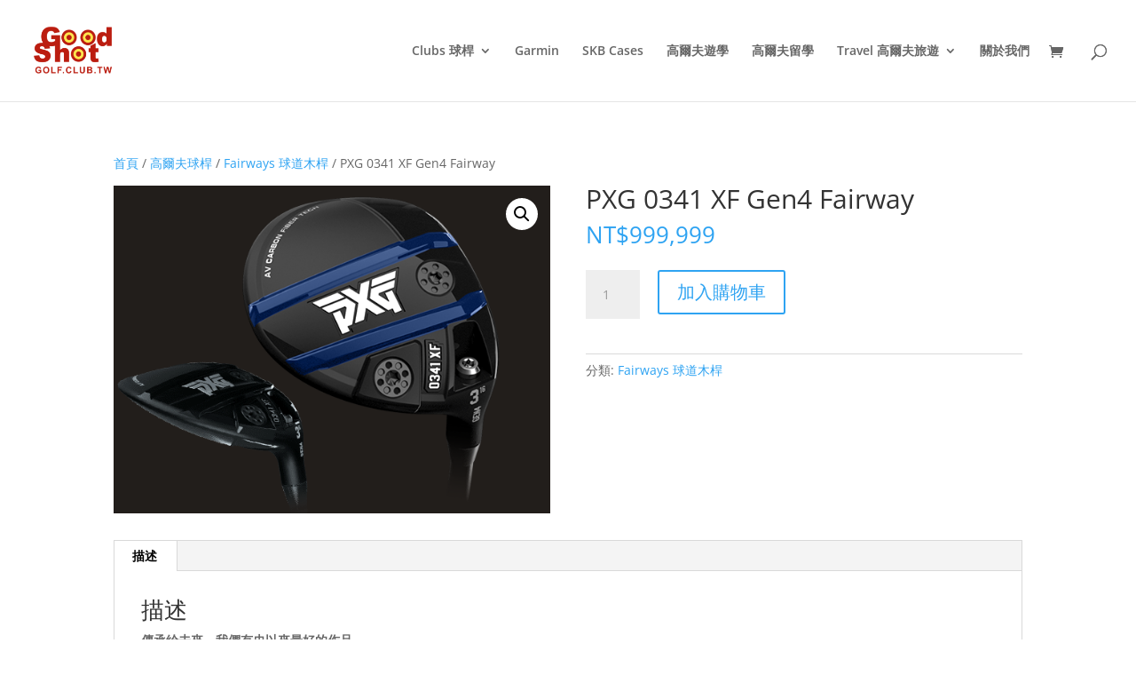

--- FILE ---
content_type: text/css
request_url: https://www.golf.club.tw/wp-content/cache/fvm/min/0-css01adc77fad68ee20207fccac65b5dbacf4f7b59ec618cadeacea9709e82e5.css
body_size: 2
content:
/* https://www.golf.club.tw/wp-content/themes/Make9_Divi_zhtw_20220412v22/style.css?ver=4.27.3 */
/*
Theme Name: MAKE9 Divi zh-tw Child
Theme URI: https://make9.tw
Author: Perry Huang
Author URI: https://make9.tw
Template: Divi
Description: for make9.tw client
Version: 2.2
License: GNU General Public License v2
License URI: http://www.gnu.org/licenses/gpl-2.0.html
*/